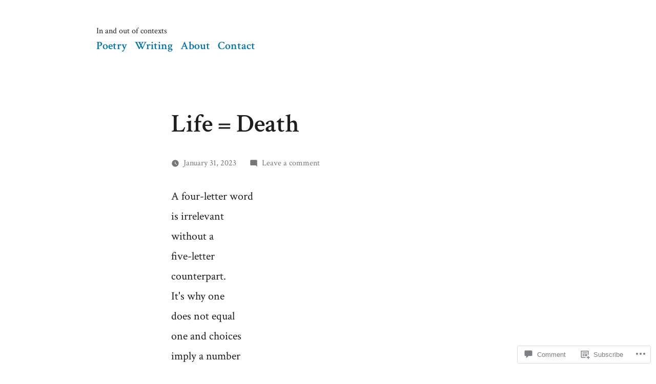

--- FILE ---
content_type: text/css;charset=utf-8
request_url: https://romanjohnryan.com/_static/??-eJyVjEsKwkAQBS/k2EQjcSOeZZg8TOL0B7uH4O014MpdNgW1qKLVUlEJSBC3ZLU9ZnFaEJbL8+fEqhvGVuEUExgpVKtTUbYcFOu3f8ssCECOxf1A+8cv1BwYk6nHn23LO9+64XI+Xfuh65cP6kBFnQ==&cssminify=yes
body_size: 2758
content:



.infinite-scroll .pagination,
.infinite-scroll .posts-navigation,
.infinite-scroll.neverending .site-footer {

	
	display: none;
}


.infinity-end.neverending .site-footer {
	display: block;
}

.infinite-loader {
	margin: calc(3 * 1rem) auto;
}

.infinite-loader .spinner {
	margin: 0 auto;
	left: inherit !important;
}

.site-main #infinite-handle {
	margin: calc(2 * 1rem) auto;
}

.site-main #infinite-handle span {
	background: transparent;
	display: block;
	font-size: 0.8888888889em;
	text-align: center;
}

.site-main #infinite-handle span button,
.site-main #infinite-handle span button:hover,
.site-main #infinite-handle span button:focus {
	transition: background 150ms ease-in-out;
	background: #2271b1;
	border: none;
	border-radius: 5px;
	box-sizing: border-box;
	color: #fff;
	font-family: -apple-system, BlinkMacSystemFont, "Segoe UI", Roboto, Oxygen, Ubuntu, Cantarell, "Fira Sans", "Droid Sans", "Helvetica Neue", sans-serif;
	font-size: 0.8888888889em;
	font-weight: 600;
	line-height: 1.2;
	outline: none;
	padding: 0.66rem 1rem;
}

.site-main #infinite-handle span button:hover {
	cursor: pointer;
}

.site-main #infinite-handle span button:hover,
.site-main #infinite-handle span button:focus {
	background: #111;
}

.site-main #infinite-handle span button:focus {
	outline: thin dotted;
	outline-offset: -4px;
}

.site-main .infinite-wrap .entry:first-of-type {
	margin-top: calc(6 * 1rem);
}


.entry .jetpack-video-wrapper {
	margin-bottom: 1.75em;
}



.sd-block {
	line-height: 1;
}

.entry div.sharedaddy h3.sd-title,
.entry h3.sd-title {
	font-family: -apple-system, BlinkMacSystemFont, "Segoe UI", Roboto, Oxygen, Ubuntu, Cantarell, "Fira Sans", "Droid Sans", "Helvetica Neue", sans-serif;
	font-size: 1.125em;
	font-weight: 700;
	letter-spacing: -0.02em;
	line-height: 1.2;
	margin-bottom: 0.5em;
	-webkit-font-smoothing: antialiased;
	-moz-osx-font-smoothing: grayscale;
}

.entry div.sharedaddy h3.sd-title::before,
.entry h3.sd-title::before {
	background: #767676;
	border-top: none;
	content: "\020";
	display: block;
	height: 2px;
	margin: 1rem 0;
	width: 1em;
	min-width: inherit;
}

.sd-social-icon-text .sd-content ul,
.sd-social-text .sd-content ul {
	margin-bottom: -0.3125em !important;
}

.sd-social-icon .sd-content ul,
.sd-social-official .sd-content ul {
	margin-bottom: 0 !important;
}



.entry #jp-relatedposts {
	padding-top: 0;
	margin-top: 32px;
	margin-bottom: 32px;
}

.entry #jp-relatedposts h3.jp-relatedposts-headline {
	font-family: -apple-system, BlinkMacSystemFont, "Segoe UI", Roboto, Oxygen, Ubuntu, Cantarell, "Fira Sans", "Droid Sans", "Helvetica Neue", sans-serif;
	font-size: 1.125em;
	font-weight: 700;
	letter-spacing: -0.02em;
	line-height: 1.2;
	margin-bottom: 0.5em;
	-webkit-font-smoothing: antialiased;
	-moz-osx-font-smoothing: grayscale;
}

.entry #jp-relatedposts h3.jp-relatedposts-headline::before {
	background: #767676;
	border-top: none;
	content: "\020";
	display: block;
	height: 2px;
	margin: 1rem 0;
	width: 1em;
	min-width: inherit;
}

.entry #jp-relatedposts h3.jp-relatedposts-headline em::before {
	display: none;
}

.entry #jp-relatedposts .jp-relatedposts-items-visual .jp-relatedposts-post {
	opacity: 1;
}

.entry #jp-relatedposts .jp-relatedposts-items-visual h4.jp-relatedposts-post-title,
.entry #jp-relatedposts .jp-relatedposts-items .jp-relatedposts-post {
	font-family: -apple-system, BlinkMacSystemFont, "Segoe UI", Roboto, Oxygen, Ubuntu, Cantarell, "Fira Sans", "Droid Sans", "Helvetica Neue", sans-serif;
	font-size: 1em;
	letter-spacing: -0.02em;
	line-height: 1.2;
	margin-bottom: 0.5em;
	-webkit-font-smoothing: antialiased;
	-moz-osx-font-smoothing: grayscale;
}

.entry #jp-relatedposts .jp-relatedposts-items-visual h4.jp-relatedposts-post-title a,
.entry #jp-relatedposts .jp-relatedposts-items .jp-relatedposts-post span a {
	font-weight: 700;
}

.entry #jp-relatedposts .jp-relatedposts-items .jp-relatedposts-post .jp-relatedposts-post-title,
.entry #jp-relatedposts .jp-relatedposts-items .jp-relatedposts-post .jp-relatedposts-post-excerpt {
	margin-top: 0.5em;
	margin-bottom: 0.5em;
}

.entry #jp-relatedposts .jp-relatedposts-items .jp-relatedposts-post .jp-relatedposts-post-context,
.entry #jp-relatedposts .jp-relatedposts-items .jp-relatedposts-post .jp-relatedposts-post-date {
	font-family: -apple-system, BlinkMacSystemFont, "Segoe UI", Roboto, Oxygen, Ubuntu, Cantarell, "Fira Sans", "Droid Sans", "Helvetica Neue", sans-serif;
	font-size: 13px;
	font-weight: 500;
}

.entry #jp-relatedposts .jp-relatedposts-items p,
.entry #jp-relatedposts .jp-relatedposts-items-visual
.entry h4.jp-relatedposts-post-title {
	letter-spacing: normal;
}




#wpstats {
	display: none;
}




.comments-area .comments-title-wrap + .comment-respond .comment-reply-title {
	display: none;
}





.widget_authors ul,
.widget_author_grid ul,
.widget_jp_blogs_i_follow ul,
.widget_links ul,
.widget_rss_links ul {
	list-style: none;
	padding-left: 0;
	padding-right: 0;
}

.widget_links li,
.widget_jp_blogs_i_follow li,
.widget_rss_links li {
	color: #767676;
	font-family: -apple-system, BlinkMacSystemFont, "Segoe UI", Roboto, Oxygen, Ubuntu, Cantarell, "Fira Sans", "Droid Sans", "Helvetica Neue", sans-serif;
	font-size: calc(22px * 1.125);
	font-weight: 700;
	line-height: 1.2;
	margin-top: 0.5rem;
	margin-bottom: 0.5rem;
}



.widget.widget_authors ul li > ul {
	list-style-type: disc;
	padding-left: 4.25rem;
}

.rtl .widget.widget_authors ul li > ul {
	padding-left: 0;
	padding-right: 1rem;
}

.widget_authors > ul > li > a {
	display: block;
	font-family: -apple-system, BlinkMacSystemFont, "Segoe UI", Roboto, Oxygen, Ubuntu, Cantarell, "Fira Sans", "Droid Sans", "Helvetica Neue", sans-serif;
	position: relative;
}

.widget.widget_authors li a strong {
	line-height: 1.2;
	position: absolute;
	top: 0;
}

.widget.widget_authors .avatar {
	float: left;
	margin-right: 1em;
}

.widget_authors li > ul {
	clear: both;
}


.widget_jetpack_display_posts_widget .jetpack-display-remote-posts h4 {
	font-size: 100%;
	margin: 1rem 0;
}


.widget_goodreads div[class^="gr_custom_container"] {
	border: none;
}

.widget_goodreads div[class^="gr_custom_each_container"] {
	border-bottom: none;
	margin-bottom: 1rem;
	padding-bottom: 0;
}

.widget_goodreads h2[class^="gr_custom_header"],
.widget_goodreads div[class^="gr_custom_author"] {
	font-size: inherit;
	line-height: 1.15;
}


.widget_eu_cookie_law_widget #eu-cookie-law {
	border-color: #ccc;
	color: #767676;
	font-family: -apple-system, BlinkMacSystemFont, "Segoe UI", Roboto, Oxygen, Ubuntu, Cantarell, "Fira Sans", "Droid Sans", "Helvetica Neue", sans-serif;
	font-size: 0.68182em;
	padding: 0.5rem 1rem;
}

.widget_eu_cookie_law_widget #eu-cookie-law .accept {
	font-size: 1em;
	padding: 10px 12px;
}


.widget_rss li a.rsswidget {
	display: block;
	margin: 1rem 0 0.5rem;
}

.widget_rss .rssSummary {
	font-family: NonBreakingSpaceOverride, "Hoefler Text", "Baskerville Old Face", Garamond, "Times New Roman", serif;
	font-weight: 400;
	font-size: 22px;
}

.widget_rss cite,
.widget_rss .rss-date {
	color: #9c9c9c;
	display: block;
	font-size: 0.71111em;
	font-weight: 500;
	margin: 0.5rem 0;
}

.widget_rss cite {
	font-style: normal;
}

.widget_rss cite::before {
	content: "\2014\00a0";
}


.widget_top-posts .widgets-list-layout-links {
	float: inherit;
	margin-left: calc(40px + 1rem);
	width: inherit;
}


@media only screen and (min-width: 600px) {

	.widget.widget_search .search-field {
		max-width: calc(50vw - 20%);
	}
}


.twentynineteen-customizer .entry .entry-meta > span,
.twentynineteen-customizer .entry .entry-footer > span {
	display: inline;
}




.jp-related-posts-i2 {
	margin-top: 1.5rem;
}

.jp-related-posts-i2__list {
	--hgap: 1rem;

	display: flex;
	flex-wrap: wrap;
	column-gap: var(--hgap);
	row-gap: 2rem;

	margin: 0;
	padding: 0;

	list-style-type: none;
}

.jp-related-posts-i2__post {
	display: flex;
	flex-direction: column;

	
	flex-basis: calc(( 100% - var(--hgap) ) / 2);
}


.jp-related-posts-i2__post:nth-last-child(n+3):first-child,
.jp-related-posts-i2__post:nth-last-child(n+3):first-child ~ * {

	
	flex-basis: calc(( 100% - var(--hgap) * 2 ) / 3);
}

.jp-related-posts-i2__post:nth-last-child(4):first-child,
.jp-related-posts-i2__post:nth-last-child(4):first-child ~ * {

	
	flex-basis: calc(( 100% - var(--hgap) ) / 2);
}

.jp-related-posts-i2__post-link {
	display: flex;
	flex-direction: column;
	row-gap: 0.5rem;

	width: 100%;
	margin-bottom: 1rem;

	line-height: 1.2;
}

.jp-related-posts-i2__post-link:focus-visible {
	outline-offset: 2px;
}

.jp-related-posts-i2__post-img {
	order: -1;

	max-width: 100%;
}

.jp-related-posts-i2__post-defs {
	margin: 0;

	list-style-type: unset;
}


.jp-related-posts-i2__post-defs dt {
	position: absolute;
	width: 1px;
	height: 1px;
	overflow: hidden;
	clip: rect(1px, 1px, 1px, 1px);
	white-space: nowrap;
}

.jp-related-posts-i2__post-defs dd {
	margin: 0;
}



.jp-relatedposts-i2[data-layout="list"] .jp-related-posts-i2__list {
	display: block;
}

.jp-relatedposts-i2[data-layout="list"] .jp-related-posts-i2__post {
	margin-bottom: 2rem;
}



@media only screen and (max-width: 640px) {

	.jp-related-posts-i2__list {
		display: block;
	}

	.jp-related-posts-i2__post {
		margin-bottom: 2rem;
	}
}



#jp-relatedposts {
	display: none;
	padding-top: 1em;
	margin: 1em 0;
	position: relative;
	clear: both;
}

.jp-relatedposts::after {
	content: "";
	display: block;
	clear: both;
}



#jp-relatedposts h3.jp-relatedposts-headline {
	margin: 0 0 1em 0;
	display: inline-block;
	float: left;
	font-size: 9pt;
	font-weight: 700;
	font-family: inherit;
}

#jp-relatedposts h3.jp-relatedposts-headline em::before {
	content: "";
	display: block;
	width: 100%;
	min-width: 30px;
	border-top: 1px solid rgba(0, 0, 0, 0.2);
	margin-bottom: 1em;
}

#jp-relatedposts h3.jp-relatedposts-headline em {
	font-style: normal;
	font-weight: 700;
}



#jp-relatedposts .jp-relatedposts-items {
	clear: left;
}

#jp-relatedposts .jp-relatedposts-items-visual {
	margin-right: -20px;
}



#jp-relatedposts .jp-relatedposts-items .jp-relatedposts-post {
	float: left;
	width: 33%;
	margin: 0 0 1em; 
	box-sizing: border-box;
}

#jp-relatedposts .jp-relatedposts-items-visual .jp-relatedposts-post {
	padding-right: 20px;
	filter: alpha(opacity=80);
	-moz-opacity: 0.8;
	opacity: 0.8;
}

#jp-relatedposts .jp-relatedposts-items .jp-relatedposts-post:nth-child(3n+4),
#jp-relatedposts .jp-relatedposts-items-visual .jp-relatedposts-post:nth-child(3n+4) {
	clear: both;
}

#jp-relatedposts .jp-relatedposts-items .jp-relatedposts-post:hover .jp-relatedposts-post-title a {
	text-decoration: underline;
}

#jp-relatedposts .jp-relatedposts-items .jp-relatedposts-post:hover {
	filter: alpha(opacity=100);
	-moz-opacity: 1;
	opacity: 1;
}



#jp-relatedposts .jp-relatedposts-items-visual h4.jp-relatedposts-post-title,
#jp-relatedposts .jp-relatedposts-items p,
#jp-relatedposts .jp-relatedposts-items time {
	font-size: 14px;
	line-height: 20px;
	margin: 0;
}

#jp-relatedposts .jp-relatedposts-items-visual .jp-relatedposts-post-nothumbs {
	position: relative;
}

#jp-relatedposts .jp-relatedposts-items-visual .jp-relatedposts-post-nothumbs a.jp-relatedposts-post-aoverlay {
	position: absolute;
	top: 0;
	bottom: 0;
	left: 0;
	right: 0;
	display: block;
	border-bottom: 0;
}

#jp-relatedposts .jp-relatedposts-items p,
#jp-relatedposts .jp-relatedposts-items time {
	margin-bottom: 0;
}

#jp-relatedposts .jp-relatedposts-items-visual h4.jp-relatedposts-post-title {
	text-transform: none;
	margin: 0;
	font-family: inherit;
	display: block;
	max-width: 100%;
}

#jp-relatedposts .jp-relatedposts-items .jp-relatedposts-post .jp-relatedposts-post-title a {
	font-size: inherit;
	font-weight: 400;
	text-decoration: none;
	filter: alpha(opacity=100);
	-moz-opacity: 1;
	opacity: 1;
}

#jp-relatedposts .jp-relatedposts-items .jp-relatedposts-post .jp-relatedposts-post-title a:hover {
	text-decoration: underline;
}

#jp-relatedposts .jp-relatedposts-items .jp-relatedposts-post img.jp-relatedposts-post-img,
#jp-relatedposts .jp-relatedposts-items .jp-relatedposts-post span {
	display: block;
	max-width: 90%;
	overflow: hidden;
	text-overflow: ellipsis;
}

#jp-relatedposts .jp-relatedposts-items-visual .jp-relatedposts-post img.jp-relatedposts-post-img,
#jp-relatedposts .jp-relatedposts-items-visual .jp-relatedposts-post span {
	height: auto;
	max-width: 100%;
}

#jp-relatedposts .jp-relatedposts-items .jp-relatedposts-post .jp-relatedposts-post-date,
#jp-relatedposts .jp-relatedposts-items .jp-relatedposts-post .jp-relatedposts-post-context {
	opacity: 0.6;
}


.jp-relatedposts-items .jp-relatedposts-post .jp-relatedposts-post-date {
	display: none;
}


#jp-relatedposts .jp-relatedposts-items-visual div.jp-relatedposts-post-thumbs p.jp-relatedposts-post-excerpt {
	display: none;
}


#jp-relatedposts .jp-relatedposts-items-visual .jp-relatedposts-post-nothumbs p.jp-relatedposts-post-excerpt {
	overflow: hidden;
}

#jp-relatedposts .jp-relatedposts-items-visual .jp-relatedposts-post-nothumbs span {
	margin-bottom: 1em;
}


#jp-relatedposts .jp-relatedposts-list .jp-relatedposts-post {
	clear: both;
	width: 100%;
}

#jp-relatedposts .jp-relatedposts-list .jp-relatedposts-post img.jp-relatedposts-post-img {
	float: left;
	overflow: hidden;
	max-width: 33%;
	margin-right: 3%;
}

#jp-relatedposts .jp-relatedposts-list h4.jp-relatedposts-post-title {
	display: inline-block;
	max-width: 63%;
}



@media only screen and (max-width: 640px) {

	#jp-relatedposts .jp-relatedposts-items .jp-relatedposts-post {
		width: 50%;
	}

	#jp-relatedposts .jp-relatedposts-items .jp-relatedposts-post:nth-child(3n) {
		clear: left;
	}

	#jp-relatedposts .jp-relatedposts-items-visual {
		margin-right: 20px;
	}
}

@media only screen and (max-width: 320px) {

	#jp-relatedposts .jp-relatedposts-items .jp-relatedposts-post {
		width: 100%;
		clear: both;
		margin: 0 0 1em;
	}

	#jp-relatedposts .jp-relatedposts-list .jp-relatedposts-post img.jp-relatedposts-post-img,
	#jp-relatedposts .jp-relatedposts-list h4.jp-relatedposts-post-title {
		float: none;
		max-width: 100%;
		margin-right: 0;
	}
}



@media print {

	.jp-relatedposts {
		display: none !important;
	}
}
